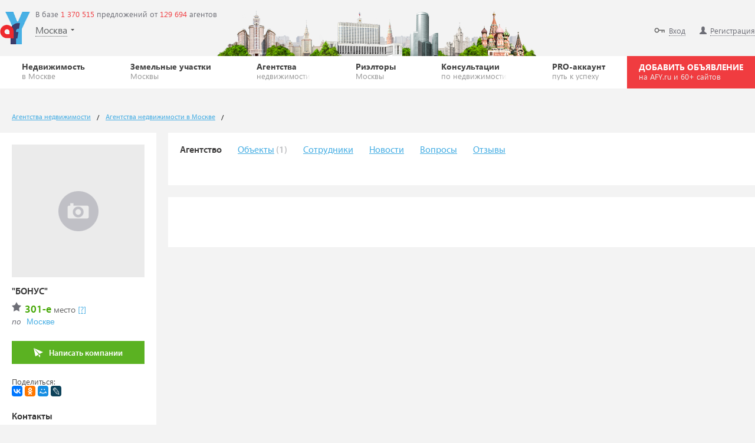

--- FILE ---
content_type: text/html; charset=UTF-8
request_url: https://afy.ru/moskva/agentstva-nedvizhimosti/bonus
body_size: 7736
content:
<!DOCTYPE HTML>
<html lang="ru"><!-- SERVER_IDNT: public 3.0 (production) -->
<head>
	<meta charset="UTF-8"><meta http-equiv="content-type" content="text/html; charset=UTF-8"><title>&quot;БОНУС&quot; на AFY.ru</title><meta name="description" content="&quot;БОНУС&quot;"><meta name="keywords" content="&quot;БОНУС&quot;">
<!-- Yandex.Metrika counter -->
<script type="text/javascript" >
(function(m,e,t,r,i,k,a){m[i]=m[i]||function(){(m[i].a=m[i].a||[]).push(arguments)};
m[i].l=1*new Date();k=e.createElement(t),a=e.getElementsByTagName(t)[0],k.async=1,k.src=r,a.parentNode.insertBefore(k,a)})
(window, document, "script", "https://mc.yandex.ru/metrika/tag.js", "ym");
ym(54401542, "init", {
clickmap:true,
trackLinks:true,
accurateTrackBounce:true
});
</script>
<noscript><div><img src="https://mc.yandex.ru/watch/54401542" style="position:absolute;left:-9999px" alt=""></div></noscript>
<!-- /Yandex.Metrika counter -->

<!--[if IE]><script src="https://static.afy.ru/js/html5.js"></script><![endif]-->
<link rel="icon" href="https://static.afy.ru/img/favicon/afy.svg" type="image/svg">
<link rel="icon" href="https://static.afy.ru/favicon.ico" type="image/x-icon">
<link rel="shortcut icon" href="https://static.afy.ru/favicon.ico" type="image/x-icon">
<meta name="format-detection" content="telephone=no">
<link href="https://static.afy.ru/css/font-face.css?190801_1" rel="stylesheet" media="screen">
<link href="https://static.afy.ru/css/widgets.css?181106" rel="stylesheet" media="screen">
<link href="https://static.afy.ru/css/all.css?20220711" rel="stylesheet" media="screen">
<!--[if gte IE 9]><link rel="stylesheet" href="https://static.afy.ru/css/ie9.css?161018" media="screen, projection"><![endif]-->
<!--[if lte IE 8]><link rel="stylesheet" href="https://static.afy.ru/css/ie8.css?161018" media="screen, projection"><![endif]-->
<!--[if lte IE 7]><link rel="stylesheet" href="https://static.afy.ru/css/ie7.css?161018" media="screen, projection"><![endif]-->
<link rel="stylesheet" href="https://static.afy.ru/css/fontawesome.5.0.9/css/fontawesome-all.min.css?180818" crossorigin="anonymous">
<meta property="og:title" content="&quot;БОНУС&quot;"><meta property="og:image" content="https://static.afy.ru/img/bg/photo.png?160517"><meta property="og:description" content="&quot;БОНУС&quot;"><meta property="og:url" content="https://afy.ru/moskva/agentstva-nedvizhimosti/bonus"><meta property="og:type" content="website"><script>
document.HTTP_SCHEME='https://';document.DOMAIN_MAIN='afy.ru';document.DOMAIN_FOR_TEXT='AFY.ru';document.HTTP_sHOST_MAIN='https://afy.ru';document.HTTP_sHOST_STATIC='https://static.afy.ru';document.HTTP_sHOST_AUTH='https://my.afy.ru';document.HTTP_sHOST_PASSPORT='https://passport.afy.ru';document.HTTP_sHOST_PRINT='https://print.afy.ru';document._is_auth=false;document._user_pro_is=false;document._key_form='<input type=\"hidden\" name=\"_formKey[7616832]\" value=\"85bd1071ee1f784ff2b3834da67401d4\"/>';document._name_capcha='g-recaptcha-response';document.reCAPTCHA_SITE_KEY='6LcfLQ8TAAAAAKQu7H87LG_LxluMjrbNojQQp69V';document._fv_c=false;document.type_cost__main={};document.pagination_limit={"current":10,"list":[10,30,50]};document.type_cost__main["r"]={"id":"r","small":"\u0420\u0443\u0431.","mini":"\u0440."};document.type_cost__main["d"]={"id":"d","small":"$","mini":"$"};document.type_cost__main["e"]={"id":"e","small":"\u20ac","mini":"\u20ac"};document.type_cost__main["br"]={"id":"br","small":"\u0411\u0435\u043b. \u0440\u0443\u0431.","mini":"\u0431\u0435\u043b \u0440\u0443\u0431"};document.type_cost__main["g"]={"id":"g","small":"\u0413\u0440\u043d.","mini":"\u0433\u0440\u043d"};if(typeof console === 'undefined'){console = {log: function(){}, error: function(){}, warn: function(){}};}
</script>
<script src="https://static.afy.ru/js/jquery-1.8.2.min.js"></script>
<script src="https://static.afy.ru/js/jquery.ba-bbq.min.js"></script>
<script src="https://static.afy.ru/js/functions.js?20210202_forcibly"></script>
<script src="https://static.afy.ru/js/pbb_folder.js.php?1636543085_20210914-1830"></script>
<script>
document['flver']=(function(){
	try{
		var flver, d, n = navigator, m, f = 'Shockwave Flash';
		if((m = n.mimeTypes) && (m = m["application/x-shockwave-flash"]) && m.enabledPlugin && (n = n.plugins) && n[f]) {d = n[f].description}
		else if (window.ActiveXObject) { try { d = (new ActiveXObject((f+'.'+f).replace(/ /g,''))).GetVariable('$version');} catch (e) {}}
		flver = d ? d.replace(/\D+/,'').split(/\D+/) : 0;
	}catch(e){}
	return flver;
})();
</script>
</head>
<body class="main-page">
<!-- wrapper -->
<div class="wrapper">
	<!-- header -->
<header class="header">
	<!-- top-header -->
	<div class="top-header city80">
		<div class="max-wrap">
			<aside class="head-right">
								<div class="noreg">
					<div class="notelink" id="notebook_pbb_item_link"><a href="https://afy.ru/notebook"><i class="icon-like" title="Избранное"></i><span>Избранное</span></a></div>
					<a href="https://passport.afy.ru/enter"><i class="icon-key" title="Вход"></i><span>Вход</span></a>
					<a href="https://passport.afy.ru/reg"><i class="icon-user" title="Регистрация"></i><span>Регистрация</span></a>
				</div>
								</aside>
			<div class="logo"><a href="https://afy.ru/"><img src="https://static.afy.ru/img/logo.png" alt="AFY.ru"/></a></div>
			<div class="deals-count">В базе <span>1 370 515</span> предложений от <span>129 694</span> агентов&nbsp;</div>
			<div class="head-city">
				<span class="link" id="region_select_global_link"><em region_select="name">Москва</em><i class="arrow-head-select"></i></span>
			</div>
		</div>
	</div>
	<!-- top-header end -->
	<!-- bottom-header -->
	<div class="bottom-header afy_2_0--style">
		<div class="max-wrap afy_2_0-max-wrap-style">

				<nav class="afy_2_0-clearfix-style afy_2_0-navigation-style">
					<ul class="afy_2_0-clearfix-style afy_2_0-navigation-list-style">
					<li class="afy_2_0-navigation-el-style"><a href="https://afy.ru/moskva/" class="afy_2_0-navigation-link-style">Недвижимость<span class="afy_2_0-navigation-sub-style">в Москве</span></a><div class="afy_2_0-submenu-style"><ul class="afy_2_0-sub-list-style"><li class="afy_2_0-sub-list-li-style"><a class="afy_2_0-sub-list-a-style" href="https://afy.ru/moskva/novostrojki/" title="Новостройки Москвы">Новостройки</a></li><li class="afy_2_0-sub-list-li-style"><a class="afy_2_0-sub-list-a-style" href="https://afy.ru/moskva/bizness-centry/" title="Бизнес-центры Москвы">Бизнес-центры</a></li><li class="afy_2_0-sub-list-li-style"><a class="afy_2_0-sub-list-a-style" href="https://afy.ru/moskva/kottedzhnye-poselki/" title="Коттеджные поселки Москвы">Коттеджные поселки</a></li></ul></div></li><li class="afy_2_0-navigation-el-style"><a href="https://afy.ru/moskva/kupit-uchastok/" class="afy_2_0-navigation-link-style">Земельные участки<span class="afy_2_0-navigation-sub-style">Москвы</span></a></li><li class="afy_2_0-navigation-el-style"><a href="https://afy.ru/moskva/agentstva-nedvizhimosti/" class="afy_2_0-navigation-link-style">Агентства<span class="afy_2_0-navigation-sub-style">недвижимости</span></a></li><li class="afy_2_0-navigation-el-style"><a href="https://afy.ru/moskva/user/" class="afy_2_0-navigation-link-style">Риэлторы<span class="afy_2_0-navigation-sub-style">Москвы</span></a></li><li class="afy_2_0-navigation-el-style"><a href="https://afy.ru/question/" class="afy_2_0-navigation-link-style">Консультации<span class="afy_2_0-navigation-sub-style">по недвижимости</span></a></li><li class="afy_2_0-navigation-el-style"><a href="https://afy.ru/pro_accaunt" class="afy_2_0-navigation-link-style">PRO-аккаунт<span class="afy_2_0-navigation-sub-style">путь к успеху</span></a></li>					</ul>
				</nav>
				<a href="https://passport.afy.ru/reg" class="afy_2_0-navigation-add-style">ДОБАВИТЬ ОБЪЯВЛЕНИЕ <span class="afy_2_0-navigation-add-sub-style">на AFY.ru и 60+ сайтов</span></a>
					</div>
	</div>
	<!-- bottom-header end -->
</header>
<script>
document._evt.create('head_load');
</script>
<!-- header end -->
    <!--googleoff: all-->
    <!--noindex-->
    <div class="content content-sec">
        <div class="max-wrap">
                        <div id="bSpace9999x100"></div>
            <script type="text/javascript">
            (function(d,w){
                document.write('<sc'+'ript async type="text/javascript" src="https://stat.afy.ru/bSpace/get_banner.php?v=161220_'+(Math.floor(Math.random() * (9999 - 1000 + 1)) + 1000)+'&amp;key=afy&amp;ifld=0&amp;loc=80&amp;blockId=bSpace9999x100&amp;size=9999x100&amp;flver='+d.flver+'&amp;rtb=16"></sc'+'ript>');
            })(document,window);
            </script>
        </div>
    </div>
    <!--/noindex-->
    <!--googleon: all-->
    <!-- content -->
<div class="content">
	<div class="max-wrap">
		<div class="breadcrumbs"><ul class="breadcrumbs-list" itemscope itemtype="http://schema.org/BreadcrumbList"><li itemprop="itemListElement" itemscope itemtype="http://schema.org/ListItem"><a href="https://afy.ru/agentstva-nedvizhimosti/" itemprop="item"><span itemprop="name">Агентства недвижимости</span><meta itemprop="position" content="1"></a></li><li itemprop="itemListElement" itemscope itemtype="http://schema.org/ListItem"><a href="https://afy.ru/moskva/agentstva-nedvizhimosti/" itemprop="item"><span itemprop="name">Агентства недвижимости в Москве</span><meta itemprop="position" content="2"></a></li></ul></div><div class="conteiner-inner">
	<div class="content-inner">
		<div class="content-widget">
						<ul class="company-control-list">
				<li class="el active"><span title="Информация об агентстве">Агентство</span></li><li class="el"><a href="https://afy.ru/moskva/agentstva-nedvizhimosti/bonus?go=item" title="Объекты недвижимости, реализуемые агентством">Объекты</a> (1)</li><li class="el"><a href="https://afy.ru/moskva/agentstva-nedvizhimosti/bonus?go=staff" title="Сотрудники агентства недвижимости">Сотрудники</a></li><li class="el"><a href="https://afy.ru/moskva/agentstva-nedvizhimosti/bonus?go=artpress" title="Новости и пресс релизы агентства недвижимости">Новости</a></li><li class="el"><a href="https://afy.ru/moskva/agentstva-nedvizhimosti/bonus?go=question" title="Вопросы сотрудникам">Вопросы</a></li><li class="el"><a href="https://afy.ru/moskva/agentstva-nedvizhimosti/bonus?go=review" title="Отзывы клиентов об агентстве">Отзывы</a></li>			</ul>
			<article class="about-company">
	</article>

</div>
<div class="content-widget">
<div class="company-holder-direct direct main">
				<style>#vd-db7fc1fd79 .yap-block, #vd-db7fc1fd79 .yap-rtb__wrapper{margin:0 auto !important}</style>
			<div class="rtb" id="vd-db7fc1fd79" data-rtb="R-A-6442699-2"></div>
			</div>
		</div>
	</div>
</div>
<aside class="sidebar-left">
	<!-- company-aside -->
	<div class="content-widget company-aside">
		<figure class="box-photo empty"></figure>		<h1>&quot;БОНУС&quot;</h1>
				<div class="company-rating">
			<div class="info">
				<div><i class="icon-star"></i><span>301-е</span> место <a href="https://afy.ru/press/our_information/ratings#agency" data-tooltip="Зачем и как повысить рейтинг?">[?]</a></div>
				<p><em>по <a href="//afy.ru/moskva/agentstva-nedvizhimosti/">Москве</a></em></p>
			</div>
		</div>
		<a href="#" class="btn-green-small" helper="write-to-an" onclick="return false;" data-send_anid="25233"><i class="icon-plane"></i>Написать компании</a>		<div class="share">
			Поделиться:
			<div id="ya_share_Rc9Ohv"></div>
<script>
my_documentReady(function(){
	var
	num = 0,
	run = function() {
		++num;
		if (2 == num) {
			Ya.share2(document.getElementById('ya_share_Rc9Ohv'), {content:{"title":"\"\u0411\u041e\u041d\u0423\u0421\"","image":"https:\/\/static.afy.ru\/img\/bg\/photo.png?160517"},theme:{"services":"vkontakte,odnoklassniki,moimir,lj","size":"s","lang":"ru","limit":6},});
		}
	};
	jsFileLoad('https://yastatic.net/es5-shims/0.0.2/es5-shims.min.js', function(){run();}, {attr:{crossorigin:'anonymous'}});
	jsFileLoad('https://yastatic.net/share2/share.js', function(){run();}, {attr:{crossorigin:'anonymous'}});

});
</script>		</div>
					<h3>Контакты</h3>
			<div class="company-contacts">
									<div>
						<i class="icon-mob"></i>
						<div class="info">
							<div class="phone_wrap">
								<div class="phone"><span>+7 (977) 502-63-60</span></div>
															</div>
													</div>
					</div>
									<div>
					<i class="icon-point"></i>
                    					<div class="info">Москва, ул. Шарикоподшипниковская, д. 20</div>
				</div>
			</div>
            	</div>
	<!-- company-aside end -->
</aside>	</div>
	</div>
<!-- content end --></div>
<!-- wrapper end -->
<!--noindex-->
<script>
//<!--

$(document).ready(function(){
	// Написать жалобу на объект
	$('*[helper="write-complaint-on-object"], *[helper="write-complaint-on-object-virt"]').helper({
		click:function(helper,obj,attrs){
			var data=$(obj).data(), html;
			data['send_case']='pbbitem_sendComplaint';
			if(!data['send_oid']){
				html=$('<div class="popup-title">Жалоба на объявление</div>\
						<div class="form-space-msg">\
							<div class="msg error">Не удалось определить объект, попробуйте перезагрузить страницу</div>\
						</div>\
				');
			}
			else{
				html=$('<div class="popup-title">Жалоба на объявление</div>\
					<form action="#" method="post" name="my_api">\
						<div class="key_form" style="display:none">'+document._key_form+'</div>\
						<div class="form-space-msg"></div>\
						<div class="complaint-form">\
							<div class="form-line">\
								<div class="input-wrap">\
									<div class="label-holder"><label>Причина</label></div>\
									<div class="select-holder">\
										<select name="why" class="cselect white-select">\
											<option value="1">Повторяющееся объявление или спам</option><option value="2">Описание или цена не соответствует действительности</option><option value="3">Неверные контактные данные</option><option value="4">Объявление неактуально</option><option value="5">Мошенничество, противозаконные действия</option><option value="6">Прочее</option>\
										</select>\
										<div class="error"></div>\
									</div>\
								</div>\
							</div>\
							<div class="form-line">\
								<div class="input-wrap">\
									<div class="label-holder"><label>E-mail</label></div>\
									<div class="input-holder" field="e_mail">\
										<div><input type="text" name="e_mail" placeholder="mail@yandex.ru" value=""/></div>\
										<div class="error"></div>\
									</div>\
								</div>\
							</div>\
							<div class="form-line">\
								<div class="input-wrap">\
									<div class="label-holder"><label>Ваш комментарий</label></div>\
									<div class="input-holder" field="text_complaint">\
										<div><textarea name="text_complaint" placeholder="Текст сообщения"></textarea></div>\
										<div class="error"></div>\
									</div>\
								</div>\
							</div>'+
							(document._is_auth?'':'\
							<div class="form-line helper-captcha-line">\
								<div class="input-wrap captcha">\
									<div class="g-recaptcha"></div>\
								</div>\
							</div>')+
							'<div class="submit-line">\
								<div class="btn-blue">Отправить<input type="button" onclick="return $(this).helper_send()" value=""></div>\
							</div>\
						</div>\
					</form>\
				');
				$(html).find('input[type="button"]').data(data);
			}
			this.html(html);
			this.dialog.find('.popup-inner').css('width','480px').css('min-height','100px');
			this.show();
		}
	});
});
//Калбек для автоматической отправки проверки каптчи (для $('*[helper="getphone"]').helper({... )
var getphone_reCAPTCHA_callback = function(){
	$('.getphone_captcha_submit').click();
}
var write_complaint_on_object=function(_this){
	$('[helper="write-complaint-on-object-virt"]').data('send_oid', $(_this).data('send_oid')).click();
}
//-->
</script>
<div helper="write-complaint-on-object-virt" style="display:none"></div>
<!--/noindex-->

<!-- footer -->
<footer class="footer">
	<div class="footer-menu">
		<div class="max-wrap">
			<ul class="fmenu-list">
			<li class="fmenu-list-li"><ul class="fsubmenu"><li class="fsubmenu-li"><a class="fsubmenu-li-link" href="https://afy.ru/agentstva-nedvizhimosti/">Агентства недвижимости</a></li><li class="fsubmenu-li"><a class="fsubmenu-li-link" href="https://afy.ru/user/">Лучшие риэлторы</a></li><li class="fsubmenu-li"><a class="fsubmenu-li-link" href="https://afy.ru/moskva/map">Карта сайта</a></li></ul></li><li class="fmenu-list-li"><ul class="fsubmenu"><li class="fsubmenu-li"><a class="fsubmenu-li-link" href="https://afy.ru/novostrojki/">Новостройки</a></li><li class="fsubmenu-li"><a class="fsubmenu-li-link" href="https://afy.ru/kottedzhnye-poselki/">Коттеджные поселки</a></li><li class="fsubmenu-li"><a class="fsubmenu-li-link" href="https://afy.ru/bizness-centry/">Бизнес-центры</a></li></ul></li><li class="fmenu-list-li"><ul class="fsubmenu"><li class="fsubmenu-li"><a class="fsubmenu-li-link" href="https://afy.ru/pro_accaunt">Сервисы и цены</a></li><li class="fsubmenu-li"><a class="fsubmenu-li-link" href="https://afy.ru/rules_publication">Правила и условия</a></li><li class="fsubmenu-li"><a class="fsubmenu-li-link" href="https://afy.ru/feedback">Обратная связь</a></li></ul></li>			</ul>
		</div>
	</div>
	<div class="footer-copyrights">
		<div class="max-wrap">
			<div class="counter" id="counter_footer">&nbsp;</div>
			<div>
				AFY.ru &mdash; <a href="https://afy.ru/">вся недвижимость России, зарубежная недвижимость.</a> Наши сообщества: <a href="https://vk.ru/afyru" class="share-link" title="AFY.ru в Вконтакте" target="_blank" rel="nofollow"><i class="share-icon vkontakte"></i></a>			</div>
			<p>
				&copy; При полном или частичном использовании материалов с сайта в Интернете активная ссылка на AFY.ru обязательна.			</p>
		</div>
	</div>
</footer>
<!-- footer end -->
<script src="https://static.afy.ru/js/jquery-ui.custom.min.js" crossorigin="anonymous"></script>
<script src="https://static.afy.ru/js/widgets.js?181130" crossorigin="anonymous"></script>
<script src="https://static.afy.ru/js/validator.js?190117" crossorigin="anonymous"></script>
<script src="https://static.afy.ru/js/functions_public.js?21042022_forcibly" crossorigin="anonymous"></script>
<script src="https://static.afy.ru/js/jquery.nearbyviewport.js?20210426" crossorigin="anonymous"></script>
<script>
	(function(w, d, n, s, t) {
		w[n] = w[n] || [];
		w[n].push(function() {
							Ya.Context.AdvManager.render({
					blockId: "R-A-6442699-2",
					renderTo: "vd-db7fc1fd79",
					horizontalAlign: true,
					async: true
				});
						});
		t = d.getElementsByTagName("script")[0];
		s = d.createElement("script");
		s.type = "text/javascript";
		s.src = "//an.yandex.ru/system/context.js";
		s.async = true;
		t.parentNode.insertBefore(s, t);
	})(this, this.document, "yandexContextAsyncCallbacks");
	document._evt.create('body_load');
</script><!--noindex-->

<!-- verify-admitad: "2e05d299ae" -->

<!--LiveInternet counter-->
<div style="position:absolute;left:-99999px;"><script><!--
document.write("<img src='//counter.yadro.ru/hit;afy-ru?t14.10;r"+
escape(document.referrer)+((typeof(screen)=="undefined")?"":
";s"+screen.width+"*"+screen.height+"*"+(screen.colorDepth?
screen.colorDepth:screen.pixelDepth))+";u"+escape(document.URL)+
";h"+escape(document.title.substring(0,80))+";"+Math.random()+
"' alt='' title='LiveInternet: показано число просмотров за 24"+
" часа, посетителей за 24 часа и за сегодня' "+
"border='0' width='88' height='31'>");
//--></script></div>
<!--/LiveInternet-->

<img src="//mc.yandex.ru/pixel/1032528034080318991?rnd=2866" style="position:absolute; left:-9999px;" alt=""/><script>
$(document).ready(function(){
	$('*[data-specid]:not(*[specBack="1"])').on('click',function(){
		var reachgoal=$(this).data('reachgoal');
		if(reachgoal){
			setTimeout(function(){window.yaCounter54401542.reachGoal(reachgoal);},0);
		}
		setTimeout(function(){window.yaCounter54401542.reachGoal('afy_all_tgb');},0);
		ga('send', 'event', 'all_tgb', 'click', cookie.get('REFERER'));
	});
});
</script>

<!--/noindex-->
</body>
</html>